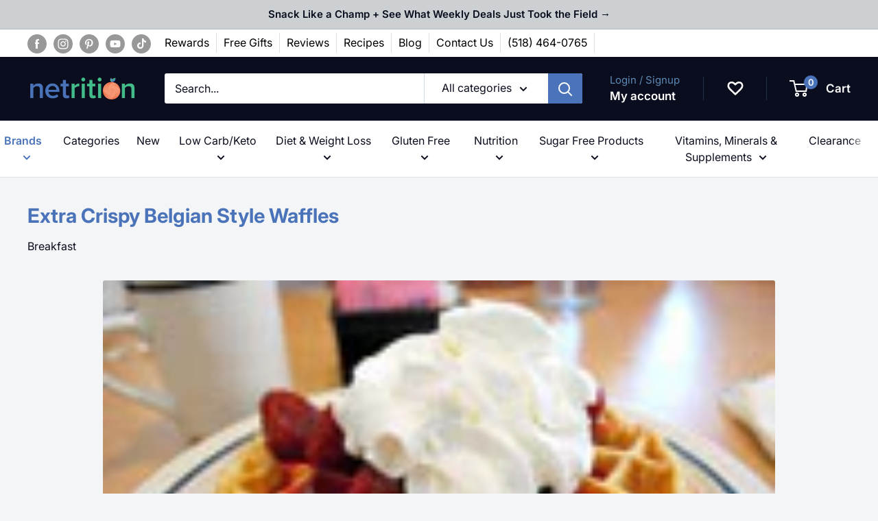

--- FILE ---
content_type: text/html; charset=utf-8
request_url: https://appbundle.bariatricpal.com/Home/iplookupmain
body_size: 156
content:
{"as":"AS16509 Amazon.com, Inc.","city":"Dublin","country":"United States","countryCode":"US","isp":"Amazon.com, Inc.","lat":40.0992,"lon":-83.1141,"org":"AWS EC2 (us-east-2)","query":"3.145.51.144","region":"OH","regionName":"Ohio","status":"success","timezone":"America/New_York","zip":"43017"}

--- FILE ---
content_type: text/json
request_url: https://conf.config-security.com/model
body_size: 87
content:
{"title":"recommendation AI model (keras)","structure":"release_id=0x46:51:50:6f:7f:44:31:3b:37:25:65:35:51:4f:6f:7d:54:28:6b:76:5c:70:5a:4b:5d:2b:35:68:23;keras;4349ks15lmbo0gcv66827v1t7708d82r842ni2i7b8bffwvk1w6hw3kjywdwk890gvrorv85","weights":"../weights/4651506f.h5","biases":"../biases/4651506f.h5"}

--- FILE ---
content_type: application/javascript; charset=UTF-8
request_url: https://widgets.juniphq.com/v1/chunks/junip.89.js?v=5dee06e178f2686a6fac
body_size: -37
content:
"use strict";(window.webpackChunkjunip_widgets=window.webpackChunkjunip_widgets||[]).push([[89],{89:function(e,t,a){a.d(t,{default:function(){return l}});var n=a(2358),r=a(5688),i=a(5630);const o=(0,n.RZ)(()=>a.e(893).then(a.bind(a,1148))),c=(0,n.RZ)(()=>a.e(241).then(a.bind(a,9906))),u=(0,n.RZ)(()=>a.e(246).then(a.bind(a,9003)));function l({badgeStyle:e,darkMode:t,clickable:a,summaryType:l,productId:s,store:d,previewMode:g}){const[w,b]=(0,n.J0)(null),[v,p]=(0,n.J0)(null),_=(0,n.hb)(async e=>{try{const t=await r.A.get(`/v2/products/remote/${e}`),{rating_average:a,rating_count:n}=t.data?.data||{};b(a),p(n)}catch(e){}},[]),h=(0,n.hb)(async(e=null)=>{try{const t=await r.A.get("/v1/product_overviews");let{rating_average:a,rating_count:n}=t.data?.product_overviews?.[0]||{};if(e){const{rating_average:t,rating_count:r}=e,i=n+r;a=(a*n+t*r)/i,n=i}b(a),p(n)}catch(e){}},[]);(0,n.vJ)(()=>{if(g)return b(4.89),void p(1304);switch(l){case"all_reviews":h(d);break;case"product_reviews":s?_(s):h();break;case"store_reviews":b(d.rating_average),p(d.rating_count)}},[s,d,l,_,h,g]);const m=(0,i.Tl)("reviewsPageAriaLabel",{storeName:d?.name});return w&&v?n.Ay.createElement(n.tY,{fallback:null},n.Ay.createElement("a",{href:a?`https://junip.co/reviews/${d?.slug}?utm_source=badge&referrer=${encodeURIComponent(window.location.href)}`:void 0,rel:"noopener noreferrer",target:"_blank","aria-label":m,className:"junip-badge-container "+(t?"junip-badge-dark":"junip-badge-light")},"bold"===e&&n.Ay.createElement(o,{rating:w,ratingCount:v}),"mini"===e&&n.Ay.createElement(c,{rating:w,ratingCount:v,darkMode:t}),"sticker"===e&&n.Ay.createElement(u,{rating:w,ratingCount:v}))):null}}}]);